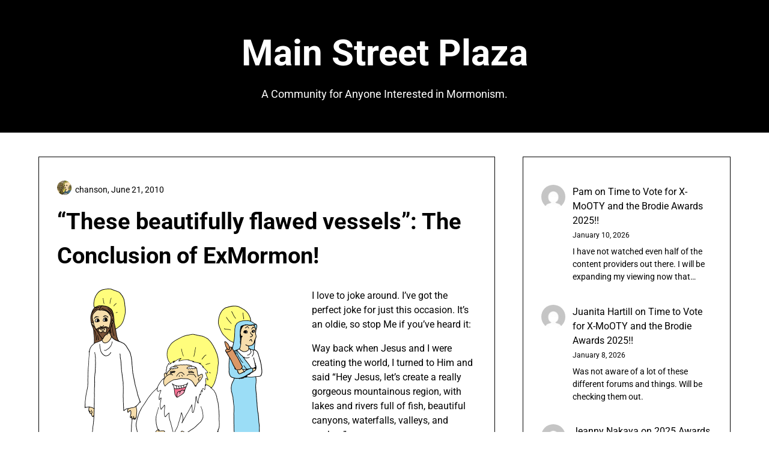

--- FILE ---
content_type: text/html; charset=UTF-8
request_url: https://mainstreetplaza.com/2010/06/21/these-beautifully-flawed-vessels-the-conclusion-of-exmormon/
body_size: 14432
content:
<!doctype html>
<html lang="en-US">

<head>
	<meta charset="UTF-8">
	<meta name="viewport" content="width=device-width, initial-scale=1">
	<link rel="profile" href="http://gmpg.org/xfn/11">
	<title>&#8220;These beautifully flawed vessels&#8221;: The Conclusion of ExMormon! &#8211; Main Street Plaza</title>
<meta name='robots' content='max-image-preview:large' />
<link rel="alternate" type="application/rss+xml" title="Main Street Plaza &raquo; Feed" href="https://mainstreetplaza.com/feed/" />
<link rel="alternate" type="application/rss+xml" title="Main Street Plaza &raquo; Comments Feed" href="https://mainstreetplaza.com/comments/feed/" />
<link rel="alternate" type="application/rss+xml" title="Main Street Plaza &raquo; &#8220;These beautifully flawed vessels&#8221;: The Conclusion of ExMormon! Comments Feed" href="https://mainstreetplaza.com/2010/06/21/these-beautifully-flawed-vessels-the-conclusion-of-exmormon/feed/" />
<link rel="alternate" title="oEmbed (JSON)" type="application/json+oembed" href="https://mainstreetplaza.com/wp-json/oembed/1.0/embed?url=https%3A%2F%2Fmainstreetplaza.com%2F2010%2F06%2F21%2Fthese-beautifully-flawed-vessels-the-conclusion-of-exmormon%2F" />
<link rel="alternate" title="oEmbed (XML)" type="text/xml+oembed" href="https://mainstreetplaza.com/wp-json/oembed/1.0/embed?url=https%3A%2F%2Fmainstreetplaza.com%2F2010%2F06%2F21%2Fthese-beautifully-flawed-vessels-the-conclusion-of-exmormon%2F&#038;format=xml" />
<style id='wp-img-auto-sizes-contain-inline-css' type='text/css'>
img:is([sizes=auto i],[sizes^="auto," i]){contain-intrinsic-size:3000px 1500px}
/*# sourceURL=wp-img-auto-sizes-contain-inline-css */
</style>
<link rel='stylesheet' id='minimalistique-border-css' href='https://mainstreetplaza.com/wp-content/themes/minimalistique/css/border-theme-mode.css?ver=1.3' type='text/css' media='all' />
<style id='wp-emoji-styles-inline-css' type='text/css'>

	img.wp-smiley, img.emoji {
		display: inline !important;
		border: none !important;
		box-shadow: none !important;
		height: 1em !important;
		width: 1em !important;
		margin: 0 0.07em !important;
		vertical-align: -0.1em !important;
		background: none !important;
		padding: 0 !important;
	}
/*# sourceURL=wp-emoji-styles-inline-css */
</style>
<link rel='stylesheet' id='wp-block-library-css' href='https://mainstreetplaza.com/wp-includes/css/dist/block-library/style.min.css?ver=6.9' type='text/css' media='all' />
<style id='wp-block-latest-comments-inline-css' type='text/css'>
ol.wp-block-latest-comments{box-sizing:border-box;margin-left:0}:where(.wp-block-latest-comments:not([style*=line-height] .wp-block-latest-comments__comment)){line-height:1.1}:where(.wp-block-latest-comments:not([style*=line-height] .wp-block-latest-comments__comment-excerpt p)){line-height:1.8}.has-dates :where(.wp-block-latest-comments:not([style*=line-height])),.has-excerpts :where(.wp-block-latest-comments:not([style*=line-height])){line-height:1.5}.wp-block-latest-comments .wp-block-latest-comments{padding-left:0}.wp-block-latest-comments__comment{list-style:none;margin-bottom:1em}.has-avatars .wp-block-latest-comments__comment{list-style:none;min-height:2.25em}.has-avatars .wp-block-latest-comments__comment .wp-block-latest-comments__comment-excerpt,.has-avatars .wp-block-latest-comments__comment .wp-block-latest-comments__comment-meta{margin-left:3.25em}.wp-block-latest-comments__comment-excerpt p{font-size:.875em;margin:.36em 0 1.4em}.wp-block-latest-comments__comment-date{display:block;font-size:.75em}.wp-block-latest-comments .avatar,.wp-block-latest-comments__comment-avatar{border-radius:1.5em;display:block;float:left;height:2.5em;margin-right:.75em;width:2.5em}.wp-block-latest-comments[class*=-font-size] a,.wp-block-latest-comments[style*=font-size] a{font-size:inherit}
/*# sourceURL=https://mainstreetplaza.com/wp-includes/blocks/latest-comments/style.min.css */
</style>
<style id='wp-block-tag-cloud-inline-css' type='text/css'>
.wp-block-tag-cloud{box-sizing:border-box}.wp-block-tag-cloud.aligncenter{justify-content:center;text-align:center}.wp-block-tag-cloud a{display:inline-block;margin-right:5px}.wp-block-tag-cloud span{display:inline-block;margin-left:5px;text-decoration:none}:root :where(.wp-block-tag-cloud.is-style-outline){display:flex;flex-wrap:wrap;gap:1ch}:root :where(.wp-block-tag-cloud.is-style-outline a){border:1px solid;font-size:unset!important;margin-right:0;padding:1ch 2ch;text-decoration:none!important}
/*# sourceURL=https://mainstreetplaza.com/wp-includes/blocks/tag-cloud/style.min.css */
</style>
<style id='wp-block-paragraph-inline-css' type='text/css'>
.is-small-text{font-size:.875em}.is-regular-text{font-size:1em}.is-large-text{font-size:2.25em}.is-larger-text{font-size:3em}.has-drop-cap:not(:focus):first-letter{float:left;font-size:8.4em;font-style:normal;font-weight:100;line-height:.68;margin:.05em .1em 0 0;text-transform:uppercase}body.rtl .has-drop-cap:not(:focus):first-letter{float:none;margin-left:.1em}p.has-drop-cap.has-background{overflow:hidden}:root :where(p.has-background){padding:1.25em 2.375em}:where(p.has-text-color:not(.has-link-color)) a{color:inherit}p.has-text-align-left[style*="writing-mode:vertical-lr"],p.has-text-align-right[style*="writing-mode:vertical-rl"]{rotate:180deg}
/*# sourceURL=https://mainstreetplaza.com/wp-includes/blocks/paragraph/style.min.css */
</style>
<style id='global-styles-inline-css' type='text/css'>
:root{--wp--preset--aspect-ratio--square: 1;--wp--preset--aspect-ratio--4-3: 4/3;--wp--preset--aspect-ratio--3-4: 3/4;--wp--preset--aspect-ratio--3-2: 3/2;--wp--preset--aspect-ratio--2-3: 2/3;--wp--preset--aspect-ratio--16-9: 16/9;--wp--preset--aspect-ratio--9-16: 9/16;--wp--preset--color--black: #000000;--wp--preset--color--cyan-bluish-gray: #abb8c3;--wp--preset--color--white: #ffffff;--wp--preset--color--pale-pink: #f78da7;--wp--preset--color--vivid-red: #cf2e2e;--wp--preset--color--luminous-vivid-orange: #ff6900;--wp--preset--color--luminous-vivid-amber: #fcb900;--wp--preset--color--light-green-cyan: #7bdcb5;--wp--preset--color--vivid-green-cyan: #00d084;--wp--preset--color--pale-cyan-blue: #8ed1fc;--wp--preset--color--vivid-cyan-blue: #0693e3;--wp--preset--color--vivid-purple: #9b51e0;--wp--preset--gradient--vivid-cyan-blue-to-vivid-purple: linear-gradient(135deg,rgb(6,147,227) 0%,rgb(155,81,224) 100%);--wp--preset--gradient--light-green-cyan-to-vivid-green-cyan: linear-gradient(135deg,rgb(122,220,180) 0%,rgb(0,208,130) 100%);--wp--preset--gradient--luminous-vivid-amber-to-luminous-vivid-orange: linear-gradient(135deg,rgb(252,185,0) 0%,rgb(255,105,0) 100%);--wp--preset--gradient--luminous-vivid-orange-to-vivid-red: linear-gradient(135deg,rgb(255,105,0) 0%,rgb(207,46,46) 100%);--wp--preset--gradient--very-light-gray-to-cyan-bluish-gray: linear-gradient(135deg,rgb(238,238,238) 0%,rgb(169,184,195) 100%);--wp--preset--gradient--cool-to-warm-spectrum: linear-gradient(135deg,rgb(74,234,220) 0%,rgb(151,120,209) 20%,rgb(207,42,186) 40%,rgb(238,44,130) 60%,rgb(251,105,98) 80%,rgb(254,248,76) 100%);--wp--preset--gradient--blush-light-purple: linear-gradient(135deg,rgb(255,206,236) 0%,rgb(152,150,240) 100%);--wp--preset--gradient--blush-bordeaux: linear-gradient(135deg,rgb(254,205,165) 0%,rgb(254,45,45) 50%,rgb(107,0,62) 100%);--wp--preset--gradient--luminous-dusk: linear-gradient(135deg,rgb(255,203,112) 0%,rgb(199,81,192) 50%,rgb(65,88,208) 100%);--wp--preset--gradient--pale-ocean: linear-gradient(135deg,rgb(255,245,203) 0%,rgb(182,227,212) 50%,rgb(51,167,181) 100%);--wp--preset--gradient--electric-grass: linear-gradient(135deg,rgb(202,248,128) 0%,rgb(113,206,126) 100%);--wp--preset--gradient--midnight: linear-gradient(135deg,rgb(2,3,129) 0%,rgb(40,116,252) 100%);--wp--preset--font-size--small: 13px;--wp--preset--font-size--medium: 20px;--wp--preset--font-size--large: 36px;--wp--preset--font-size--x-large: 42px;--wp--preset--spacing--20: 0.44rem;--wp--preset--spacing--30: 0.67rem;--wp--preset--spacing--40: 1rem;--wp--preset--spacing--50: 1.5rem;--wp--preset--spacing--60: 2.25rem;--wp--preset--spacing--70: 3.38rem;--wp--preset--spacing--80: 5.06rem;--wp--preset--shadow--natural: 6px 6px 9px rgba(0, 0, 0, 0.2);--wp--preset--shadow--deep: 12px 12px 50px rgba(0, 0, 0, 0.4);--wp--preset--shadow--sharp: 6px 6px 0px rgba(0, 0, 0, 0.2);--wp--preset--shadow--outlined: 6px 6px 0px -3px rgb(255, 255, 255), 6px 6px rgb(0, 0, 0);--wp--preset--shadow--crisp: 6px 6px 0px rgb(0, 0, 0);}:where(.is-layout-flex){gap: 0.5em;}:where(.is-layout-grid){gap: 0.5em;}body .is-layout-flex{display: flex;}.is-layout-flex{flex-wrap: wrap;align-items: center;}.is-layout-flex > :is(*, div){margin: 0;}body .is-layout-grid{display: grid;}.is-layout-grid > :is(*, div){margin: 0;}:where(.wp-block-columns.is-layout-flex){gap: 2em;}:where(.wp-block-columns.is-layout-grid){gap: 2em;}:where(.wp-block-post-template.is-layout-flex){gap: 1.25em;}:where(.wp-block-post-template.is-layout-grid){gap: 1.25em;}.has-black-color{color: var(--wp--preset--color--black) !important;}.has-cyan-bluish-gray-color{color: var(--wp--preset--color--cyan-bluish-gray) !important;}.has-white-color{color: var(--wp--preset--color--white) !important;}.has-pale-pink-color{color: var(--wp--preset--color--pale-pink) !important;}.has-vivid-red-color{color: var(--wp--preset--color--vivid-red) !important;}.has-luminous-vivid-orange-color{color: var(--wp--preset--color--luminous-vivid-orange) !important;}.has-luminous-vivid-amber-color{color: var(--wp--preset--color--luminous-vivid-amber) !important;}.has-light-green-cyan-color{color: var(--wp--preset--color--light-green-cyan) !important;}.has-vivid-green-cyan-color{color: var(--wp--preset--color--vivid-green-cyan) !important;}.has-pale-cyan-blue-color{color: var(--wp--preset--color--pale-cyan-blue) !important;}.has-vivid-cyan-blue-color{color: var(--wp--preset--color--vivid-cyan-blue) !important;}.has-vivid-purple-color{color: var(--wp--preset--color--vivid-purple) !important;}.has-black-background-color{background-color: var(--wp--preset--color--black) !important;}.has-cyan-bluish-gray-background-color{background-color: var(--wp--preset--color--cyan-bluish-gray) !important;}.has-white-background-color{background-color: var(--wp--preset--color--white) !important;}.has-pale-pink-background-color{background-color: var(--wp--preset--color--pale-pink) !important;}.has-vivid-red-background-color{background-color: var(--wp--preset--color--vivid-red) !important;}.has-luminous-vivid-orange-background-color{background-color: var(--wp--preset--color--luminous-vivid-orange) !important;}.has-luminous-vivid-amber-background-color{background-color: var(--wp--preset--color--luminous-vivid-amber) !important;}.has-light-green-cyan-background-color{background-color: var(--wp--preset--color--light-green-cyan) !important;}.has-vivid-green-cyan-background-color{background-color: var(--wp--preset--color--vivid-green-cyan) !important;}.has-pale-cyan-blue-background-color{background-color: var(--wp--preset--color--pale-cyan-blue) !important;}.has-vivid-cyan-blue-background-color{background-color: var(--wp--preset--color--vivid-cyan-blue) !important;}.has-vivid-purple-background-color{background-color: var(--wp--preset--color--vivid-purple) !important;}.has-black-border-color{border-color: var(--wp--preset--color--black) !important;}.has-cyan-bluish-gray-border-color{border-color: var(--wp--preset--color--cyan-bluish-gray) !important;}.has-white-border-color{border-color: var(--wp--preset--color--white) !important;}.has-pale-pink-border-color{border-color: var(--wp--preset--color--pale-pink) !important;}.has-vivid-red-border-color{border-color: var(--wp--preset--color--vivid-red) !important;}.has-luminous-vivid-orange-border-color{border-color: var(--wp--preset--color--luminous-vivid-orange) !important;}.has-luminous-vivid-amber-border-color{border-color: var(--wp--preset--color--luminous-vivid-amber) !important;}.has-light-green-cyan-border-color{border-color: var(--wp--preset--color--light-green-cyan) !important;}.has-vivid-green-cyan-border-color{border-color: var(--wp--preset--color--vivid-green-cyan) !important;}.has-pale-cyan-blue-border-color{border-color: var(--wp--preset--color--pale-cyan-blue) !important;}.has-vivid-cyan-blue-border-color{border-color: var(--wp--preset--color--vivid-cyan-blue) !important;}.has-vivid-purple-border-color{border-color: var(--wp--preset--color--vivid-purple) !important;}.has-vivid-cyan-blue-to-vivid-purple-gradient-background{background: var(--wp--preset--gradient--vivid-cyan-blue-to-vivid-purple) !important;}.has-light-green-cyan-to-vivid-green-cyan-gradient-background{background: var(--wp--preset--gradient--light-green-cyan-to-vivid-green-cyan) !important;}.has-luminous-vivid-amber-to-luminous-vivid-orange-gradient-background{background: var(--wp--preset--gradient--luminous-vivid-amber-to-luminous-vivid-orange) !important;}.has-luminous-vivid-orange-to-vivid-red-gradient-background{background: var(--wp--preset--gradient--luminous-vivid-orange-to-vivid-red) !important;}.has-very-light-gray-to-cyan-bluish-gray-gradient-background{background: var(--wp--preset--gradient--very-light-gray-to-cyan-bluish-gray) !important;}.has-cool-to-warm-spectrum-gradient-background{background: var(--wp--preset--gradient--cool-to-warm-spectrum) !important;}.has-blush-light-purple-gradient-background{background: var(--wp--preset--gradient--blush-light-purple) !important;}.has-blush-bordeaux-gradient-background{background: var(--wp--preset--gradient--blush-bordeaux) !important;}.has-luminous-dusk-gradient-background{background: var(--wp--preset--gradient--luminous-dusk) !important;}.has-pale-ocean-gradient-background{background: var(--wp--preset--gradient--pale-ocean) !important;}.has-electric-grass-gradient-background{background: var(--wp--preset--gradient--electric-grass) !important;}.has-midnight-gradient-background{background: var(--wp--preset--gradient--midnight) !important;}.has-small-font-size{font-size: var(--wp--preset--font-size--small) !important;}.has-medium-font-size{font-size: var(--wp--preset--font-size--medium) !important;}.has-large-font-size{font-size: var(--wp--preset--font-size--large) !important;}.has-x-large-font-size{font-size: var(--wp--preset--font-size--x-large) !important;}
/*# sourceURL=global-styles-inline-css */
</style>

<style id='classic-theme-styles-inline-css' type='text/css'>
/*! This file is auto-generated */
.wp-block-button__link{color:#fff;background-color:#32373c;border-radius:9999px;box-shadow:none;text-decoration:none;padding:calc(.667em + 2px) calc(1.333em + 2px);font-size:1.125em}.wp-block-file__button{background:#32373c;color:#fff;text-decoration:none}
/*# sourceURL=/wp-includes/css/classic-themes.min.css */
</style>
<link rel='stylesheet' id='affiliblog-parent-style-css' href='https://mainstreetplaza.com/wp-content/themes/minimalistique/style.css?ver=6.9' type='text/css' media='all' />
<link rel='stylesheet' id='affiliblog-fonts-css' href='https://mainstreetplaza.com/wp-content/fonts/a5f60d5f4a8b9cdaf8220998a33266c6.css?ver=1.0' type='text/css' media='all' />
<link rel='stylesheet' id='minimalistique-font-awesome-css' href='https://mainstreetplaza.com/wp-content/themes/minimalistique/css/font-awesome.min.css?ver=6.9' type='text/css' media='all' />
<link rel='stylesheet' id='minimalistique-style-css' href='https://mainstreetplaza.com/wp-content/themes/affiliblog/style.css?ver=6.9' type='text/css' media='all' />
<link rel='stylesheet' id='minimalistique-fonts-css' href='https://mainstreetplaza.com/wp-content/fonts/3772f7feac1bc69af24474e01d52473c.css?ver=1.0' type='text/css' media='all' />
<script type="text/javascript" src="https://mainstreetplaza.com/wp-includes/js/jquery/jquery.min.js?ver=3.7.1" id="jquery-core-js"></script>
<script type="text/javascript" src="https://mainstreetplaza.com/wp-includes/js/jquery/jquery-migrate.min.js?ver=3.4.1" id="jquery-migrate-js"></script>
<link rel="https://api.w.org/" href="https://mainstreetplaza.com/wp-json/" /><link rel="alternate" title="JSON" type="application/json" href="https://mainstreetplaza.com/wp-json/wp/v2/posts/2313" /><link rel="EditURI" type="application/rsd+xml" title="RSD" href="https://mainstreetplaza.com/xmlrpc.php?rsd" />
<meta name="generator" content="WordPress 6.9" />
<link rel="canonical" href="https://mainstreetplaza.com/2010/06/21/these-beautifully-flawed-vessels-the-conclusion-of-exmormon/" />
<link rel='shortlink' href='https://mainstreetplaza.com/?p=2313' />
<link rel="pingback" href="https://mainstreetplaza.com/xmlrpc.php">		<style type="text/css">
			
			/**  */
			.logo-container.navigation-layout-large.header-has-no-side-elements {
				max-width: 100% !important;
			}

			.content-wrap.navigation-layout-large {
				width: 1480px;
				padding: 0;
			}

			.header-content-container.navigation-layout-large {
				padding: 25px 0 20px;
			}

			.header-content-author-container,
			.header-content-some-container {
				display: flex;
				align-items: center;
				min-width: 300px;
				max-width: 300px;
			}

			.header-content-some-container {
				justify-content: right;
			}

			.header-content-some-container a {
				text-align: center;
			}

			.logo-container.navigation-layout-large {
				text-align: center;
				width: 100%;
				max-width: calc(100% - 600px);
				padding: 0 10px;
			}

			.header-author-container-img-wrapper {
				min-width: 60px;
				min-height: 60px;
				max-width: 60px;
				max-height: 60px;
				margin-right: 10px;
				border-radius: 50%;
				border-style: solid;
				border-width: 2px;
				border-color: var(--minimalistique-primary);
				overflow: hidden;
				background-size: contain;
				background-repeat: no-repeat;
				background-position: center;
			}

			.header-author-container-text-wrapper .header-author-name {
				display: block;
				font-size: var(--font-primary-medium);
				font-family: var(--font-primary);
				font-weight: var(--font-primary-bold);
				color: var(--minimalistique-foreground);
			}

			.header-author-container-text-wrapper .header-author-tagline {
				margin: 0;
				font-family: var(--font-primary);
				font-size: var(--font-primary-small);
				display: block;
				color: var(--minimalistique-foreground);
			}

			.logo-container a.custom-logo-link {
				margin-top: 0px;
			}

			.navigation-layout-large .site-title {
				font-family: var(--font-secondary);
				font-weight: var(--font-secondary-bold);
				font-size: var(--font-secondary-xxxl);
				margin: 0 0 15px 0;
			}

			p.logodescription {
				margin-top: 0;
			}

			.header-content-some-container a {
				padding: 15px 25px;
				display: inline-block;
			}

			.header-content-some-container a:hover {
				background-color: var(--minimalistique-primary-dark);
			}

			.navigation-layout-large .center-main-menu {
				max-width: 100%;
			}

			.navigation-layout-large .center-main-menu .pmenu {
				text-align: center;
				float: none;
			}

			.navigation-layout-large .center-main-menu .wc-nav-content {
				justify-content: center;
			}


			.custom-logo-link img {
				width: auto;
				max-height: 65px;
			}

			.all-blog-articles article h2.entry-title {
				font-size: var(--font-primary-large);
				margin: 10px 0 0 0;
			}

			.entry-meta,
			.entry-meta a {
				font-weight: var(--font-primary-default);
				font-size: var(--font-primary-small);
			}



			@media (min-width: 700px) {
				.add-blog-to-sidebar .all-blog-articles .blogposts-list {
					-webkit-box-flex: 1;
					-ms-flex: 1 1 100%;
					flex: 1 1 100%;
					max-width: 100%;
				}

				.all-blog-articles article h2.entry-title {
					font-size: var(--font-primary-extra);
				}

				.add-blog-to-sidebar .all-blog-articles .blogposts-list .featured-img-box {
					display: -webkit-box;
					display: -ms-flexbox;
					display: flex;
				}

				.add-blog-to-sidebar .all-blog-articles .blogposts-list .featured-img-box .featured-thumbnail {
					max-width: 45%;
					width: 100%;
					min-width: 45%;
				}

				.add-blog-to-sidebar .all-blog-articles .blogposts-list .featured-img-box .featured-thumbnail img {
					-o-object-fit: cover;
					object-fit: cover;
					height: 100%;
					min-width: 100%;
				}

				.add-blog-to-sidebar .all-blog-articles .blogposts-list .featured-img-box header.entry-header {
					padding-right: 25px;
				}

				.add-blog-to-sidebar .all-blog-articles .blogposts-list header.entry-header {
					display: -webkit-box;
					display: -ms-flexbox;
					display: flex;
					-ms-flex-wrap: wrap;
					flex-wrap: wrap;
				}

				.add-blog-to-sidebar .all-blog-articles .blogposts-list header.entry-header h2.entry-title {
					-webkit-box-ordinal-group: 3;
					-ms-flex-order: 2;
					order: 2;
				}

			}


			
			/** COLOR SCHEME & LAYOUT VARIABLES **/
			:root {
				--minimalistique-foreground: #000000;--minimalistique-button-text-color: #ffffff;--minimalistique-background: #ffffff;--minimalistique-background-elements: #fafafa;--minimalistique-border-mode-elements: #000000;--minimalistique-primary: #cca352;--minimalistique-primary-dark: #ba9449;--minimalistique-secondary: #000;--minimalistique-secondary-dark: #000;--minimalistique-light-2: #efefef;--minimalistique-dark-1: #717171;--minimalistique-input-background-color: #ffffff;--minimalistique-select-color: #efefef;--minimalistique-logo-height: 65px;--minimalistique-element-border-radius: 0px;--minimalistique-button-border-radius: 0px;			}

			/**  **/
		</style>

<meta name="generator" content="Elementor 3.27.3; features: e_font_icon_svg, additional_custom_breakpoints, e_element_cache; settings: css_print_method-external, google_font-enabled, font_display-auto">
			<style>
				.e-con.e-parent:nth-of-type(n+4):not(.e-lazyloaded):not(.e-no-lazyload),
				.e-con.e-parent:nth-of-type(n+4):not(.e-lazyloaded):not(.e-no-lazyload) * {
					background-image: none !important;
				}
				@media screen and (max-height: 1024px) {
					.e-con.e-parent:nth-of-type(n+3):not(.e-lazyloaded):not(.e-no-lazyload),
					.e-con.e-parent:nth-of-type(n+3):not(.e-lazyloaded):not(.e-no-lazyload) * {
						background-image: none !important;
					}
				}
				@media screen and (max-height: 640px) {
					.e-con.e-parent:nth-of-type(n+2):not(.e-lazyloaded):not(.e-no-lazyload),
					.e-con.e-parent:nth-of-type(n+2):not(.e-lazyloaded):not(.e-no-lazyload) * {
						background-image: none !important;
					}
				}
			</style>
					<style type="text/css">
			.site-title a,
			.site-description,
			.logofont,
			.site-title,
			.logodescription {
				color: #000000;
			}

			.site-title a,
			.site-title,
			.site-description,
			.logodescription {
				color: #000000;
			}

					</style>
</head>

<body class="wp-singular post-template-default single single-post postid-2313 single-format-standard wp-theme-minimalistique wp-child-theme-affiliblog header-image elementor-default elementor-kit-">
		<a class="skip-link screen-reader-text" href="#content">Skip to content</a>

	

	<header id="masthead" class="sheader site-header clearfix">
		        <nav id="primary-site-navigation" class="primary-menu main-navigation clearfix">
                        <div class="top-nav-wrapper">
                <div class="content-wrap navigation-layout-large">
                    <div class="header-content-container navigation-layout-large">
                                                <div class="logo-container navigation-layout-large header-has-no-side-elements">
                                                        <a class="logofont site-title" href="https://mainstreetplaza.com/" rel="home">Main Street Plaza</a>
                                                            <p class="logodescription site-description">A Community for Anyone Interested in Mormonism.</p>
                                                    </div>
                                            </div>
                                    </div>
            </div>
        </nav>
		<div class="super-menu clearfix menu-offconvas-mobile-only">
			<div class="super-menu-inner">
				<div class="header-content-container">
					<div class="mob-logo-wrap">
																				
								<a class="logofont site-title" href="https://mainstreetplaza.com/" rel="home">Main Street Plaza</a>
																	<p class="logodescription site-description">A Community for Anyone Interested in Mormonism.</p>
								
													</div>


									</div>
			</div>
		</div>
	</header>


	
	<div class="content-wrap">

					<!-- Upper widgets -->
						<!-- / Upper widgets -->
		
	</div>


	
<div id="content" class="site-content clearfix"> <div class="content-wrap">
    <div id="primary" class="featured-content content-area ">
        <main id="main" class="site-main">
                    
<article id="post-2313" class="posts-entry fbox post-2313 post type-post status-publish format-standard hentry category-elohim category-humor category-literature">
	<header class="entry-header">
		<h1 class="entry-title">&#8220;These beautifully flawed vessels&#8221;: The Conclusion of ExMormon!</h1>					<div class="entry-meta">
				<div class="blog-data-wrapper">
					<div class='post-meta-inner-wrapper'>
													<span class="post-author-img">
								<img alt='' src='https://secure.gravatar.com/avatar/d205aeb9799fbfec5ac71519a2363d400e9c82cc18ecc7fba8150a47e84e1797?s=24&#038;d=mm&#038;r=g' srcset='https://secure.gravatar.com/avatar/d205aeb9799fbfec5ac71519a2363d400e9c82cc18ecc7fba8150a47e84e1797?s=48&#038;d=mm&#038;r=g 2x' class='avatar avatar-24 photo' height='24' width='24' decoding='async'/>							</span>
																			<span class="post-author-data">
								chanson, 														<span class="posted-on"><a href="https://mainstreetplaza.com/2010/06/21/these-beautifully-flawed-vessels-the-conclusion-of-exmormon/" rel="bookmark"><time class="entry-date published updated" datetime="2010-06-21T21:58:26-07:00">June 21, 2010</time></a></span>														</span>
											</div>
				</div>
			</div><!-- .entry-meta -->
			</header><!-- .entry-header -->

	<div class="entry-content">
		<p><a href="http://ex-mormon.net/exmo-conference/index.php"><img fetchpriority="high" decoding="async" src="http://mainstreetplaza.com/wp-content/uploads/2010/06/lds_godhead.png" alt="LDS Godhead" title="lds_godhead" width="400" height="425" class="alignleft size-full wp-image-2318" srcset="https://mainstreetplaza.com/wp-content/uploads/2010/06/lds_godhead.png 400w, https://mainstreetplaza.com/wp-content/uploads/2010/06/lds_godhead-282x300.png 282w" sizes="(max-width: 400px) 100vw, 400px" /></a></p>
<p>I love to joke around. I&#8217;ve got the perfect joke for just this occasion. It&#8217;s an oldie, so stop Me if you&#8217;ve heard it:</p>
<p>Way back when Jesus and I were creating the world, I turned to Him and said &#8220;Hey Jesus, let&#8217;s create a really gorgeous mountainous region, with lakes and rivers full of fish, beautiful canyons, waterfalls, valleys, and peaks&#8230;&#8221;</p>
<p>Then Jesus said &#8220;But Dad, that&#8217;ll never fly! Everyone will want to live there, and it will get so crowded, it will suck!&#8221;</p>
<p>Then I said &#8220;I&#8217;m one step ahead of You Jesus, My boy! Why do You think I created Mormons?&#8221;</p>
<p>Hahahahahahahahaha!</p>
<p>I&#8217;m just kidding, of course! The Mormons are My chosen people these days, so that&#8217;s why I love having a little fun with them!</p>
<p>Now this whole idea of leaving the only true church is so completely nuts that I couldn&#8217;t help but be fascinated when I noticed that some of My children were organizing a whole conference just for people whom I was planning on sending to outer darkness. Being omniscient and all, of course I knew it was going to happen. But that didn&#8217;t make it any less entertaining to watch!</p>
<p>Not the conference itself, mind you &#8212; heavens, no! I avoided that like the plague! A bunch of egg-headed lectures on History, Theology, Philosophy and any other dry poindexter subject that My naughtiest children could possibly research at length! Yawnsville! It was as bad as Sacrament Meeting! Well, almost.</p>
<p>But there was plenty of fun stuff going on in the coffee houses and bars in the surrounding area. Here&#8217;s what I saw: <a href="http://ex-mormon.net/exmo-conference/index.php">Read the rest of the story </a></p>
							<div class="category-and-tags">
					<a href="https://mainstreetplaza.com/category/theology/elohim/" rel="category tag">Elohim</a> <a href="https://mainstreetplaza.com/category/humor/" rel="category tag">Humor</a> <a href="https://mainstreetplaza.com/category/literature/" rel="category tag">Literature</a>									</div>
					

	</div><!-- .entry-content -->
</article><!-- #post-2313 -->
	<nav class="navigation post-navigation" aria-label="Posts">
		<h2 class="screen-reader-text">Post navigation</h2>
		<div class="nav-links"><div class="nav-previous"><a href="https://mainstreetplaza.com/2010/06/21/hey-looks-like-it-was-a-great-party/" rel="prev">Previous post</a></div><div class="nav-next"><a href="https://mainstreetplaza.com/2010/06/22/reviews-of-8-are-rolling-in/" rel="next">Next post</a></div></div>
	</nav><div class="related-posts"><div class="related-posts-headline"><h3>Related Posts</h3></div><div class="related-posts-posts">
<article id="post-1621" class="posts-entry fbox blogposts-list blog-layout-one-column-alternative post-1621 post type-post status-publish format-standard hentry category-humor category-politics category-rights category-utah">
				<div class="no-featured-img-box">
									<div class="content-wrapper">
				<header class="entry-header">
					<h4 class="entry-title"><a href="https://mainstreetplaza.com/2010/03/01/the-alternate-universe-that-is-utah-part-2/" rel="bookmark">The Alternate Universe that is Utah, Part 2</a></h4>											<div class="entry-meta">
							<div class="blog-data-wrapper">
								<div class='post-meta-inner-wrapper'>
																												<span class="posted-on"><a href="https://mainstreetplaza.com/2010/03/01/the-alternate-universe-that-is-utah-part-2/" rel="bookmark"><time class="entry-date published" datetime="2010-03-01T03:29:06-07:00">March 1, 2010</time><time class="updated" datetime="2010-03-17T20:19:47-07:00">March 17, 2010</time></a></span>																		</div>
							</div>
						</div><!-- .entry-meta -->
									</header><!-- .entry-header -->

				<div class="entry-content">

											<p>All you need to know about the 2010 legislative session. As one Capitol lobby lurker mused: &#8220;I wonder why no one has called for secession? Then, we&#8217;d finally know the message bills have gone too far.&#8221;</p>
					
					
				</div>
									<a class="read-story" href="https://mainstreetplaza.com/2010/03/01/the-alternate-universe-that-is-utah-part-2/">
						Read More					</a>
							</div>

			</div>

</article><!-- #post-1621 -->                        
<article id="post-474" class="posts-entry fbox blogposts-list blog-layout-one-column-alternative post-474 post type-post status-publish format-standard hentry category-literature">
				<div class="no-featured-img-box">
									<div class="content-wrapper">
				<header class="entry-header">
					<h4 class="entry-title"><a href="https://mainstreetplaza.com/2009/02/09/and-where-did-he-serve-his-mission-oh-begins/" rel="bookmark">And where did he serve his mission? (O.H. begins&#8230;)</a></h4>											<div class="entry-meta">
							<div class="blog-data-wrapper">
								<div class='post-meta-inner-wrapper'>
																												<span class="posted-on"><a href="https://mainstreetplaza.com/2009/02/09/and-where-did-he-serve-his-mission-oh-begins/" rel="bookmark"><time class="entry-date published updated" datetime="2009-02-09T23:03:44-07:00">February 9, 2009</time></a></span>																		</div>
							</div>
						</div><!-- .entry-meta -->
									</header><!-- .entry-header -->

				<div class="entry-content">

											<p>Sam was pretty lucky that his cousin Joe had come to live with him. The three of us were all in the same math class together, which meant that Sam got free help with his math homework every night while I only got help when they invited me over. I&#8230;</p>
					
					
				</div>
									<a class="read-story" href="https://mainstreetplaza.com/2009/02/09/and-where-did-he-serve-his-mission-oh-begins/">
						Read More					</a>
							</div>

			</div>

</article><!-- #post-474 -->                        
<article id="post-13848" class="posts-entry fbox blogposts-list blog-layout-one-column-alternative post-13848 post type-post status-publish format-standard hentry category-divorce category-feminism-sex-and-gender category-literature category-marriage category-mormon-alumni-association-books category-parenting category-why-are-exmormons-so-sexy category-women">
				<div class="no-featured-img-box">
									<div class="content-wrapper">
				<header class="entry-header">
					<h4 class="entry-title"><a href="https://mainstreetplaza.com/2018/01/17/mormon-erotica-mormon-romance/" rel="bookmark">Mormon Erotica, Mormon Romance</a></h4>											<div class="entry-meta">
							<div class="blog-data-wrapper">
								<div class='post-meta-inner-wrapper'>
																												<span class="posted-on"><a href="https://mainstreetplaza.com/2018/01/17/mormon-erotica-mormon-romance/" rel="bookmark"><time class="entry-date published" datetime="2018-01-17T15:00:38-07:00">January 17, 2018</time><time class="updated" datetime="2024-09-14T01:45:31-07:00">September 14, 2024</time></a></span>																		</div>
							</div>
						</div><!-- .entry-meta -->
									</header><!-- .entry-header -->

				<div class="entry-content">

											<p>Mormon Erotica, the new novel from Donna Banta, is a joyous page-turner that, despite the title, is far more concerned with love and romance than sex. While the book contains plenty of reflection on Mormon attitudes toward sex and marriage, the action depicted is strictly PG. As with so many&#8230;</p>
					
					
				</div>
									<a class="read-story" href="https://mainstreetplaza.com/2018/01/17/mormon-erotica-mormon-romance/">
						Read More					</a>
							</div>

			</div>

</article><!-- #post-13848 -->                        </div></div>
<div id="comments" class="fbox comments-area">
            <h2 class="comments-title">
            Comments (2)        </h2><!-- .comments-title -->

        
        <ol class="comment-list">
            		<li id="comment-74796" class="comment even thread-even depth-1">
			<article id="div-comment-74796" class="comment-body">
				<footer class="comment-meta">
					<div class="comment-author vcard">
						<img alt='' src='https://secure.gravatar.com/avatar/a53b41fcce1d9630715ac80f585686c3476a7ab3c650510b71d4eb9c7e8d34bc?s=60&#038;d=mm&#038;r=g' srcset='https://secure.gravatar.com/avatar/a53b41fcce1d9630715ac80f585686c3476a7ab3c650510b71d4eb9c7e8d34bc?s=120&#038;d=mm&#038;r=g 2x' class='avatar avatar-60 photo' height='60' width='60' decoding='async'/>						<b class="fn"><a href="http://mainstreetplaza.com" class="url" rel="ugc">Chino Blanco</a></b> <span class="says">says:</span>					</div><!-- .comment-author -->

					<div class="comment-metadata">
						<a href="https://mainstreetplaza.com/2010/06/21/these-beautifully-flawed-vessels-the-conclusion-of-exmormon/#comment-74796"><time datetime="2010-06-22T05:29:28-07:00">June 22, 2010 at 5:29 am</time></a>					</div><!-- .comment-metadata -->

									</footer><!-- .comment-meta -->

				<div class="comment-content">
					<blockquote><p>&#8220;Here stands Brother Brigham, his arm out perched &#8212; his hand to the bank, his back to the church.&#8221;</p></blockquote>
<p>Yeah, I think I&#8217;ve seen that statue somewhere before.</p>
				</div><!-- .comment-content -->

				<div class="reply"><a rel="nofollow" class="comment-reply-link" href="https://mainstreetplaza.com/2010/06/21/these-beautifully-flawed-vessels-the-conclusion-of-exmormon/?replytocom=74796#respond" data-commentid="74796" data-postid="2313" data-belowelement="div-comment-74796" data-respondelement="respond" data-replyto="Reply to Chino Blanco" aria-label="Reply to Chino Blanco">Reply</a></div>			</article><!-- .comment-body -->
		</li><!-- #comment-## -->
		<li id="comment-74797" class="comment odd alt thread-odd thread-alt depth-1">
			<article id="div-comment-74797" class="comment-body">
				<footer class="comment-meta">
					<div class="comment-author vcard">
						<img alt='' src='https://secure.gravatar.com/avatar/d205aeb9799fbfec5ac71519a2363d400e9c82cc18ecc7fba8150a47e84e1797?s=60&#038;d=mm&#038;r=g' srcset='https://secure.gravatar.com/avatar/d205aeb9799fbfec5ac71519a2363d400e9c82cc18ecc7fba8150a47e84e1797?s=120&#038;d=mm&#038;r=g 2x' class='avatar avatar-60 photo' height='60' width='60' decoding='async'/>						<b class="fn"><a href="http://lfab-uvm.blogspot.com" class="url" rel="ugc external nofollow">chanson</a></b> <span class="says">says:</span>					</div><!-- .comment-author -->

					<div class="comment-metadata">
						<a href="https://mainstreetplaza.com/2010/06/21/these-beautifully-flawed-vessels-the-conclusion-of-exmormon/#comment-74797"><time datetime="2010-06-22T06:48:05-07:00">June 22, 2010 at 6:48 am</time></a>					</div><!-- .comment-metadata -->

									</footer><!-- .comment-meta -->

				<div class="comment-content">
					<p>If you look at the picture, I drew the statue towering over a road with cars driving through what is now Main Street Plaza.  If my memory isn&#8217;t failing me, that&#8217;s what it was like before the public road was ceded to the CoJCoL-dS.</p>
				</div><!-- .comment-content -->

				<div class="reply"><a rel="nofollow" class="comment-reply-link" href="https://mainstreetplaza.com/2010/06/21/these-beautifully-flawed-vessels-the-conclusion-of-exmormon/?replytocom=74797#respond" data-commentid="74797" data-postid="2313" data-belowelement="div-comment-74797" data-respondelement="respond" data-replyto="Reply to chanson" aria-label="Reply to chanson">Reply</a></div>			</article><!-- .comment-body -->
		</li><!-- #comment-## -->
        </ol><!-- .comment-list -->

        	<div id="respond" class="comment-respond">
		<h3 id="reply-title" class="comment-reply-title">Leave a Reply <small><a rel="nofollow" id="cancel-comment-reply-link" href="/2010/06/21/these-beautifully-flawed-vessels-the-conclusion-of-exmormon/#respond" style="display:none;">Cancel reply</a></small></h3><form action="https://mainstreetplaza.com/wp-comments-post.php" method="post" id="commentform" class="comment-form"><p class="comment-notes"><span id="email-notes">Your email address will not be published.</span> <span class="required-field-message">Required fields are marked <span class="required">*</span></span></p><p class="comment-form-comment"><label for="comment">Comment <span class="required">*</span></label> <textarea id="comment" name="comment" cols="45" rows="8" maxlength="65525" required></textarea></p><p class="comment-form-author"><label for="author">Name <span class="required">*</span></label> <input id="author" name="author" type="text" value="" size="30" maxlength="245" autocomplete="name" required /></p>
<p class="comment-form-email"><label for="email">Email <span class="required">*</span></label> <input id="email" name="email" type="email" value="" size="30" maxlength="100" aria-describedby="email-notes" autocomplete="email" required /></p>
<p class="comment-form-url"><label for="url">Website</label> <input id="url" name="url" type="url" value="" size="30" maxlength="200" autocomplete="url" /></p>
<p class="comment-form-cookies-consent"><input id="wp-comment-cookies-consent" name="wp-comment-cookies-consent" type="checkbox" value="yes" /> <label for="wp-comment-cookies-consent">Save my name, email, and website in this browser for the next time I comment.</label></p>
<p class="form-submit"><input name="submit" type="submit" id="submit" class="submit" value="Post Comment" /> <input type='hidden' name='comment_post_ID' value='2313' id='comment_post_ID' />
<input type='hidden' name='comment_parent' id='comment_parent' value='0' />
</p><p style="display: none;"><input type="hidden" id="akismet_comment_nonce" name="akismet_comment_nonce" value="4155939816" /></p><p style="display: none !important;" class="akismet-fields-container" data-prefix="ak_"><label>&#916;<textarea name="ak_hp_textarea" cols="45" rows="8" maxlength="100"></textarea></label><input type="hidden" id="ak_js_1" name="ak_js" value="19"/><script>document.getElementById( "ak_js_1" ).setAttribute( "value", ( new Date() ).getTime() );</script></p></form>	</div><!-- #respond -->
	
</div><!-- #comments -->
            </main><!-- #main -->
        </div><!-- #primary -->
                    
<aside id="secondary" class="featured-sidebar blog-sidebar-wrapper widget-area">
    <section id="block-4" class="widget widget_block widget_recent_comments"><ol class="has-avatars has-dates has-excerpts wp-block-latest-comments"><li class="wp-block-latest-comments__comment"><img alt='' src='https://secure.gravatar.com/avatar/c32315bfd46f3ad280e5f299e07ae5fd0de7649d59cf65d21b08c1cebc572a1d?s=48&#038;d=mm&#038;r=g' srcset='https://secure.gravatar.com/avatar/c32315bfd46f3ad280e5f299e07ae5fd0de7649d59cf65d21b08c1cebc572a1d?s=96&#038;d=mm&#038;r=g 2x' class='avatar avatar-48 photo wp-block-latest-comments__comment-avatar' height='48' width='48' /><article><footer class="wp-block-latest-comments__comment-meta"><span class="wp-block-latest-comments__comment-author">Pam</span> on <a class="wp-block-latest-comments__comment-link" href="https://mainstreetplaza.com/2026/01/01/time-to-vote-for-x-mooty-and-the-brodie-awards-2025/#comment-3789164">Time to Vote for X-MoOTY and the Brodie Awards 2025!!</a><time datetime="2026-01-10T22:04:40-07:00" class="wp-block-latest-comments__comment-date">January 10, 2026</time></footer><div class="wp-block-latest-comments__comment-excerpt"><p>I have not watched even half of the content providers out there. I will be expanding my viewing now that&hellip;</p>
</div></article></li><li class="wp-block-latest-comments__comment"><img alt='' src='https://secure.gravatar.com/avatar/137efb79736122cd0c157c6210d07fe20e568604e43e832de82aab76033205e2?s=48&#038;d=mm&#038;r=g' srcset='https://secure.gravatar.com/avatar/137efb79736122cd0c157c6210d07fe20e568604e43e832de82aab76033205e2?s=96&#038;d=mm&#038;r=g 2x' class='avatar avatar-48 photo wp-block-latest-comments__comment-avatar' height='48' width='48' /><article><footer class="wp-block-latest-comments__comment-meta"><span class="wp-block-latest-comments__comment-author">Juanita Hartill</span> on <a class="wp-block-latest-comments__comment-link" href="https://mainstreetplaza.com/2026/01/01/time-to-vote-for-x-mooty-and-the-brodie-awards-2025/#comment-3788910">Time to Vote for X-MoOTY and the Brodie Awards 2025!!</a><time datetime="2026-01-08T21:12:01-07:00" class="wp-block-latest-comments__comment-date">January 8, 2026</time></footer><div class="wp-block-latest-comments__comment-excerpt"><p>Was not aware of a lot of these different forums and things. Will be checking them out.</p>
</div></article></li><li class="wp-block-latest-comments__comment"><img alt='' src='https://secure.gravatar.com/avatar/21287e617c857b919e4175d45059e946a47f6c914d36ffed6d56ab5ccd2210ec?s=48&#038;d=mm&#038;r=g' srcset='https://secure.gravatar.com/avatar/21287e617c857b919e4175d45059e946a47f6c914d36ffed6d56ab5ccd2210ec?s=96&#038;d=mm&#038;r=g 2x' class='avatar avatar-48 photo wp-block-latest-comments__comment-avatar' height='48' width='48' /><article><footer class="wp-block-latest-comments__comment-meta"><span class="wp-block-latest-comments__comment-author">Jeanny Nakaya</span> on <a class="wp-block-latest-comments__comment-link" href="https://mainstreetplaza.com/2025/12/23/2025-awards-season-schedule/#comment-3788896">2025 Awards Season Schedule</a><time datetime="2026-01-08T18:31:33-07:00" class="wp-block-latest-comments__comment-date">January 8, 2026</time></footer><div class="wp-block-latest-comments__comment-excerpt"><p>Awesome work!!!!</p>
</div></article></li><li class="wp-block-latest-comments__comment"><img alt='' src='https://secure.gravatar.com/avatar/d205aeb9799fbfec5ac71519a2363d400e9c82cc18ecc7fba8150a47e84e1797?s=48&#038;d=mm&#038;r=g' srcset='https://secure.gravatar.com/avatar/d205aeb9799fbfec5ac71519a2363d400e9c82cc18ecc7fba8150a47e84e1797?s=96&#038;d=mm&#038;r=g 2x' class='avatar avatar-48 photo wp-block-latest-comments__comment-avatar' height='48' width='48' /><article><footer class="wp-block-latest-comments__comment-meta"><a class="wp-block-latest-comments__comment-author" href="http://lfab-uvm.blogspot.com/">chanson</a> on <a class="wp-block-latest-comments__comment-link" href="https://mainstreetplaza.com/2025/12/29/last-call-for-nominations/#comment-3788824">Last Call for Nominations!!</a><time datetime="2026-01-08T02:24:57-07:00" class="wp-block-latest-comments__comment-date">January 8, 2026</time></footer><div class="wp-block-latest-comments__comment-excerpt"><p>Thanks for all of the great nominations, everyone!! Nominations are closed. Vote here.</p>
</div></article></li><li class="wp-block-latest-comments__comment"><img alt='' src='https://secure.gravatar.com/avatar/6209de2edbd70a0976862a598208da02464c35e5967eacca37add8aa969f4ce9?s=48&#038;d=mm&#038;r=g' srcset='https://secure.gravatar.com/avatar/6209de2edbd70a0976862a598208da02464c35e5967eacca37add8aa969f4ce9?s=96&#038;d=mm&#038;r=g 2x' class='avatar avatar-48 photo wp-block-latest-comments__comment-avatar' height='48' width='48' /><article><footer class="wp-block-latest-comments__comment-meta"><span class="wp-block-latest-comments__comment-author">Tom</span> on <a class="wp-block-latest-comments__comment-link" href="https://mainstreetplaza.com/2025/11/26/collecting-nominations-for-william-law-x-mormon-of-the-year-2025/#comment-3788793">Collecting Nominations for William Law X-Mormon of the Year 2025!!!</a><time datetime="2026-01-07T18:22:08-07:00" class="wp-block-latest-comments__comment-date">January 7, 2026</time></footer><div class="wp-block-latest-comments__comment-excerpt"><p>I nominate Rebecca Biblioteca and Mormonish for their coverage of the Fairview Temple debacle.</p>
</div></article></li></ol></section><section id="block-3" class="widget widget_block widget_tag_cloud"><p class="wp-block-tag-cloud"><a href="https://mainstreetplaza.com/tag/8-the-mormon-proposition/" class="tag-cloud-link tag-link-511 tag-link-position-1" style="font-size: 9.6633663366337pt;" aria-label="8: The Mormon Proposition (3 items)">8: The Mormon Proposition</a>
<a href="https://mainstreetplaza.com/tag/acceptance-of-gays/" class="tag-cloud-link tag-link-451 tag-link-position-2" style="font-size: 13.821782178218pt;" aria-label="Acceptance of Gays (7 items)">Acceptance of Gays</a>
<a href="https://mainstreetplaza.com/tag/add-new-tag/" class="tag-cloud-link tag-link-132 tag-link-position-3" style="font-size: 8pt;" aria-label="Add new tag (2 items)">Add new tag</a>
<a href="https://mainstreetplaza.com/tag/affirmation/" class="tag-cloud-link tag-link-529 tag-link-position-4" style="font-size: 8pt;" aria-label="Affirmation (2 items)">Affirmation</a>
<a href="https://mainstreetplaza.com/tag/angry-exmormon/" class="tag-cloud-link tag-link-355 tag-link-position-5" style="font-size: 8pt;" aria-label="angry exmormon (2 items)">angry exmormon</a>
<a href="https://mainstreetplaza.com/tag/awards/" class="tag-cloud-link tag-link-554 tag-link-position-6" style="font-size: 22pt;" aria-label="awards (30 items)">awards</a>
<a href="https://mainstreetplaza.com/tag/book-reviews/" class="tag-cloud-link tag-link-541 tag-link-position-7" style="font-size: 12.158415841584pt;" aria-label="Book Reviews (5 items)">Book Reviews</a>
<a href="https://mainstreetplaza.com/tag/byu/" class="tag-cloud-link tag-link-504 tag-link-position-8" style="font-size: 8pt;" aria-label="BYU (2 items)">BYU</a>
<a href="https://mainstreetplaza.com/tag/comments/" class="tag-cloud-link tag-link-417 tag-link-position-9" style="font-size: 9.6633663366337pt;" aria-label="comments (3 items)">comments</a>
<a href="https://mainstreetplaza.com/tag/dallin-h-oaks/" class="tag-cloud-link tag-link-317 tag-link-position-10" style="font-size: 9.6633663366337pt;" aria-label="Dallin H. Oaks (3 items)">Dallin H. Oaks</a>
<a href="https://mainstreetplaza.com/tag/damu/" class="tag-cloud-link tag-link-499 tag-link-position-11" style="font-size: 8pt;" aria-label="DAMU (2 items)">DAMU</a>
<a href="https://mainstreetplaza.com/tag/disaffected-mormon-underground/" class="tag-cloud-link tag-link-353 tag-link-position-12" style="font-size: 8pt;" aria-label="disaffected mormon underground (2 items)">disaffected mormon underground</a>
<a href="https://mainstreetplaza.com/tag/dustin-lance-black/" class="tag-cloud-link tag-link-512 tag-link-position-13" style="font-size: 8pt;" aria-label="Dustin Lance Black (2 items)">Dustin Lance Black</a>
<a href="https://mainstreetplaza.com/tag/ex-mormon-3/" class="tag-cloud-link tag-link-436 tag-link-position-14" style="font-size: 8pt;" aria-label="Ex-Mormon (2 items)">Ex-Mormon</a>
<a href="https://mainstreetplaza.com/tag/exclusion-policy/" class="tag-cloud-link tag-link-594 tag-link-position-15" style="font-size: 8pt;" aria-label="Exclusion policy (2 items)">Exclusion policy</a>
<a href="https://mainstreetplaza.com/tag/excommunicated/" class="tag-cloud-link tag-link-437 tag-link-position-16" style="font-size: 9.6633663366337pt;" aria-label="Excommunicated (3 items)">Excommunicated</a>
<a href="https://mainstreetplaza.com/tag/exmormon/" class="tag-cloud-link tag-link-354 tag-link-position-17" style="font-size: 8pt;" aria-label="exmormon (2 items)">exmormon</a>
<a href="https://mainstreetplaza.com/tag/faith/" class="tag-cloud-link tag-link-131 tag-link-position-18" style="font-size: 12.158415841584pt;" aria-label="faith (5 items)">faith</a>
<a href="https://mainstreetplaza.com/tag/family/" class="tag-cloud-link tag-link-497 tag-link-position-19" style="font-size: 8pt;" aria-label="Family (2 items)">Family</a>
<a href="https://mainstreetplaza.com/tag/feminism/" class="tag-cloud-link tag-link-141 tag-link-position-20" style="font-size: 9.6633663366337pt;" aria-label="feminism (3 items)">feminism</a>
<a href="https://mainstreetplaza.com/tag/gay/" class="tag-cloud-link tag-link-319 tag-link-position-21" style="font-size: 15.207920792079pt;" aria-label="Gay (9 items)">Gay</a>
<a href="https://mainstreetplaza.com/tag/gay-love/" class="tag-cloud-link tag-link-442 tag-link-position-22" style="font-size: 9.6633663366337pt;" aria-label="Gay Love (3 items)">Gay Love</a>
<a href="https://mainstreetplaza.com/tag/gay-marriage/" class="tag-cloud-link tag-link-439 tag-link-position-23" style="font-size: 8pt;" aria-label="Gay Marriage (2 items)">Gay Marriage</a>
<a href="https://mainstreetplaza.com/tag/gay-relationships/" class="tag-cloud-link tag-link-440 tag-link-position-24" style="font-size: 8pt;" aria-label="Gay Relationships (2 items)">Gay Relationships</a>
<a href="https://mainstreetplaza.com/tag/general-conference/" class="tag-cloud-link tag-link-585 tag-link-position-25" style="font-size: 8pt;" aria-label="General Conference (2 items)">General Conference</a>
<a href="https://mainstreetplaza.com/tag/happiness/" class="tag-cloud-link tag-link-441 tag-link-position-26" style="font-size: 9.6633663366337pt;" aria-label="Happiness (3 items)">Happiness</a>
<a href="https://mainstreetplaza.com/tag/homosexual/" class="tag-cloud-link tag-link-438 tag-link-position-27" style="font-size: 8pt;" aria-label="Homosexual (2 items)">Homosexual</a>
<a href="https://mainstreetplaza.com/tag/homosexuality/" class="tag-cloud-link tag-link-505 tag-link-position-28" style="font-size: 12.158415841584pt;" aria-label="Homosexuality (5 items)">Homosexuality</a>
<a href="https://mainstreetplaza.com/tag/lds/" class="tag-cloud-link tag-link-152 tag-link-position-29" style="font-size: 14.514851485149pt;" aria-label="LDS (8 items)">LDS</a>
<a href="https://mainstreetplaza.com/tag/lgbt/" class="tag-cloud-link tag-link-513 tag-link-position-30" style="font-size: 14.514851485149pt;" aria-label="LGBT (8 items)">LGBT</a>
<a href="https://mainstreetplaza.com/tag/lgbtq/" class="tag-cloud-link tag-link-569 tag-link-position-31" style="font-size: 8pt;" aria-label="LGBTQ (2 items)">LGBTQ</a>
<a href="https://mainstreetplaza.com/tag/link-bomb/" class="tag-cloud-link tag-link-286 tag-link-position-32" style="font-size: 16.732673267327pt;" aria-label="Link Bomb (12 items)">Link Bomb</a>
<a href="https://mainstreetplaza.com/tag/missionaries/" class="tag-cloud-link tag-link-368 tag-link-position-33" style="font-size: 9.6633663366337pt;" aria-label="missionaries (3 items)">missionaries</a>
<a href="https://mainstreetplaza.com/tag/modesty/" class="tag-cloud-link tag-link-429 tag-link-position-34" style="font-size: 8pt;" aria-label="Modesty (2 items)">Modesty</a>
<a href="https://mainstreetplaza.com/tag/mormon/" class="tag-cloud-link tag-link-153 tag-link-position-35" style="font-size: 18.39603960396pt;" aria-label="Mormon (16 items)">Mormon</a>
<a href="https://mainstreetplaza.com/tag/mormon-alumni-association/" class="tag-cloud-link tag-link-524 tag-link-position-36" style="font-size: 8pt;" aria-label="Mormon Alumni Association (2 items)">Mormon Alumni Association</a>
<a href="https://mainstreetplaza.com/tag/mormonism/" class="tag-cloud-link tag-link-163 tag-link-position-37" style="font-size: 14.514851485149pt;" aria-label="Mormonism (8 items)">Mormonism</a>
<a href="https://mainstreetplaza.com/tag/motherhood-2/" class="tag-cloud-link tag-link-461 tag-link-position-38" style="font-size: 8pt;" aria-label="motherhood (2 items)">motherhood</a>
<a href="https://mainstreetplaza.com/tag/peace/" class="tag-cloud-link tag-link-160 tag-link-position-39" style="font-size: 8pt;" aria-label="peace (2 items)">peace</a>
<a href="https://mainstreetplaza.com/tag/politics-2/" class="tag-cloud-link tag-link-415 tag-link-position-40" style="font-size: 9.6633663366337pt;" aria-label="politics (3 items)">politics</a>
<a href="https://mainstreetplaza.com/tag/polygamy/" class="tag-cloud-link tag-link-496 tag-link-position-41" style="font-size: 8pt;" aria-label="Polygamy (2 items)">Polygamy</a>
<a href="https://mainstreetplaza.com/tag/priesthood-ban/" class="tag-cloud-link tag-link-388 tag-link-position-42" style="font-size: 8pt;" aria-label="priesthood ban (2 items)">priesthood ban</a>
<a href="https://mainstreetplaza.com/tag/secularism/" class="tag-cloud-link tag-link-320 tag-link-position-43" style="font-size: 8pt;" aria-label="Secularism (2 items)">Secularism</a>
<a href="https://mainstreetplaza.com/tag/sunstone/" class="tag-cloud-link tag-link-507 tag-link-position-44" style="font-size: 9.6633663366337pt;" aria-label="Sunstone (3 items)">Sunstone</a>
<a href="https://mainstreetplaza.com/tag/temple/" class="tag-cloud-link tag-link-134 tag-link-position-45" style="font-size: 8pt;" aria-label="temple (2 items)">temple</a></p></section></aside>            </div>
</div><!-- #content -->



<footer id="colophon" class="site-footer clearfix">


	

	<div class="site-info">
					&copy;2026 Main Street Plaza			<!-- Delete below lines to remove copyright from footer -->
			<span class="footer-info-right">
				 | WordPress Theme by <a href="https://superbthemes.com/" rel="nofollow noopener"> SuperbThemes</a>
			</span>
			<!-- Delete above lines to remove copyright from footer -->

			</div><!-- .site-info -->

	

</footer><!-- #colophon -->


<div id="smobile-menu" class="mobile-only"></div>
<div id="mobile-menu-overlay"></div>

<script type="speculationrules">
{"prefetch":[{"source":"document","where":{"and":[{"href_matches":"/*"},{"not":{"href_matches":["/wp-*.php","/wp-admin/*","/wp-content/uploads/*","/wp-content/*","/wp-content/plugins/*","/wp-content/themes/affiliblog/*","/wp-content/themes/minimalistique/*","/*\\?(.+)"]}},{"not":{"selector_matches":"a[rel~=\"nofollow\"]"}},{"not":{"selector_matches":".no-prefetch, .no-prefetch a"}}]},"eagerness":"conservative"}]}
</script>
			<script>
				const lazyloadRunObserver = () => {
					const lazyloadBackgrounds = document.querySelectorAll( `.e-con.e-parent:not(.e-lazyloaded)` );
					const lazyloadBackgroundObserver = new IntersectionObserver( ( entries ) => {
						entries.forEach( ( entry ) => {
							if ( entry.isIntersecting ) {
								let lazyloadBackground = entry.target;
								if( lazyloadBackground ) {
									lazyloadBackground.classList.add( 'e-lazyloaded' );
								}
								lazyloadBackgroundObserver.unobserve( entry.target );
							}
						});
					}, { rootMargin: '200px 0px 200px 0px' } );
					lazyloadBackgrounds.forEach( ( lazyloadBackground ) => {
						lazyloadBackgroundObserver.observe( lazyloadBackground );
					} );
				};
				const events = [
					'DOMContentLoaded',
					'elementor/lazyload/observe',
				];
				events.forEach( ( event ) => {
					document.addEventListener( event, lazyloadRunObserver );
				} );
			</script>
			    <script>
        "use strict";
        /(trident|msie)/i.test(navigator.userAgent) && document.getElementById && window.addEventListener && window.addEventListener("hashchange", function() {
            var t, e = location.hash.substring(1);
            /^[A-z0-9_-]+$/.test(e) && (t = document.getElementById(e)) && (/^(?:a|select|input|button|textarea)$/i.test(t.tagName) || (t.tabIndex = -1), t.focus())
        }, !1);
    </script>
    <script type="text/javascript" src="https://mainstreetplaza.com/wp-content/themes/minimalistique/js/navigation.js?ver=20170823" id="minimalistique-navigation-js"></script>
<script type="text/javascript" src="https://mainstreetplaza.com/wp-content/themes/minimalistique/js/skip-link-focus-fix.js?ver=20170823" id="minimalistique-skip-link-focus-fix-js"></script>
<script type="text/javascript" src="https://mainstreetplaza.com/wp-content/themes/minimalistique/js/script.js?ver=20160720" id="minimalistique-script-js"></script>
<script type="text/javascript" src="https://mainstreetplaza.com/wp-content/themes/minimalistique/js/accessibility.js?ver=20160720" id="minimalistique-accessibility-js"></script>
<script type="text/javascript" src="https://mainstreetplaza.com/wp-includes/js/comment-reply.min.js?ver=6.9" id="comment-reply-js" async="async" data-wp-strategy="async" fetchpriority="low"></script>
<script defer type="text/javascript" src="https://mainstreetplaza.com/wp-content/plugins/akismet/_inc/akismet-frontend.js?ver=1762974027" id="akismet-frontend-js"></script>
<script id="wp-emoji-settings" type="application/json">
{"baseUrl":"https://s.w.org/images/core/emoji/17.0.2/72x72/","ext":".png","svgUrl":"https://s.w.org/images/core/emoji/17.0.2/svg/","svgExt":".svg","source":{"concatemoji":"https://mainstreetplaza.com/wp-includes/js/wp-emoji-release.min.js?ver=6.9"}}
</script>
<script type="module">
/* <![CDATA[ */
/*! This file is auto-generated */
const a=JSON.parse(document.getElementById("wp-emoji-settings").textContent),o=(window._wpemojiSettings=a,"wpEmojiSettingsSupports"),s=["flag","emoji"];function i(e){try{var t={supportTests:e,timestamp:(new Date).valueOf()};sessionStorage.setItem(o,JSON.stringify(t))}catch(e){}}function c(e,t,n){e.clearRect(0,0,e.canvas.width,e.canvas.height),e.fillText(t,0,0);t=new Uint32Array(e.getImageData(0,0,e.canvas.width,e.canvas.height).data);e.clearRect(0,0,e.canvas.width,e.canvas.height),e.fillText(n,0,0);const a=new Uint32Array(e.getImageData(0,0,e.canvas.width,e.canvas.height).data);return t.every((e,t)=>e===a[t])}function p(e,t){e.clearRect(0,0,e.canvas.width,e.canvas.height),e.fillText(t,0,0);var n=e.getImageData(16,16,1,1);for(let e=0;e<n.data.length;e++)if(0!==n.data[e])return!1;return!0}function u(e,t,n,a){switch(t){case"flag":return n(e,"\ud83c\udff3\ufe0f\u200d\u26a7\ufe0f","\ud83c\udff3\ufe0f\u200b\u26a7\ufe0f")?!1:!n(e,"\ud83c\udde8\ud83c\uddf6","\ud83c\udde8\u200b\ud83c\uddf6")&&!n(e,"\ud83c\udff4\udb40\udc67\udb40\udc62\udb40\udc65\udb40\udc6e\udb40\udc67\udb40\udc7f","\ud83c\udff4\u200b\udb40\udc67\u200b\udb40\udc62\u200b\udb40\udc65\u200b\udb40\udc6e\u200b\udb40\udc67\u200b\udb40\udc7f");case"emoji":return!a(e,"\ud83e\u1fac8")}return!1}function f(e,t,n,a){let r;const o=(r="undefined"!=typeof WorkerGlobalScope&&self instanceof WorkerGlobalScope?new OffscreenCanvas(300,150):document.createElement("canvas")).getContext("2d",{willReadFrequently:!0}),s=(o.textBaseline="top",o.font="600 32px Arial",{});return e.forEach(e=>{s[e]=t(o,e,n,a)}),s}function r(e){var t=document.createElement("script");t.src=e,t.defer=!0,document.head.appendChild(t)}a.supports={everything:!0,everythingExceptFlag:!0},new Promise(t=>{let n=function(){try{var e=JSON.parse(sessionStorage.getItem(o));if("object"==typeof e&&"number"==typeof e.timestamp&&(new Date).valueOf()<e.timestamp+604800&&"object"==typeof e.supportTests)return e.supportTests}catch(e){}return null}();if(!n){if("undefined"!=typeof Worker&&"undefined"!=typeof OffscreenCanvas&&"undefined"!=typeof URL&&URL.createObjectURL&&"undefined"!=typeof Blob)try{var e="postMessage("+f.toString()+"("+[JSON.stringify(s),u.toString(),c.toString(),p.toString()].join(",")+"));",a=new Blob([e],{type:"text/javascript"});const r=new Worker(URL.createObjectURL(a),{name:"wpTestEmojiSupports"});return void(r.onmessage=e=>{i(n=e.data),r.terminate(),t(n)})}catch(e){}i(n=f(s,u,c,p))}t(n)}).then(e=>{for(const n in e)a.supports[n]=e[n],a.supports.everything=a.supports.everything&&a.supports[n],"flag"!==n&&(a.supports.everythingExceptFlag=a.supports.everythingExceptFlag&&a.supports[n]);var t;a.supports.everythingExceptFlag=a.supports.everythingExceptFlag&&!a.supports.flag,a.supports.everything||((t=a.source||{}).concatemoji?r(t.concatemoji):t.wpemoji&&t.twemoji&&(r(t.twemoji),r(t.wpemoji)))});
//# sourceURL=https://mainstreetplaza.com/wp-includes/js/wp-emoji-loader.min.js
/* ]]> */
</script>
</body>

</html>